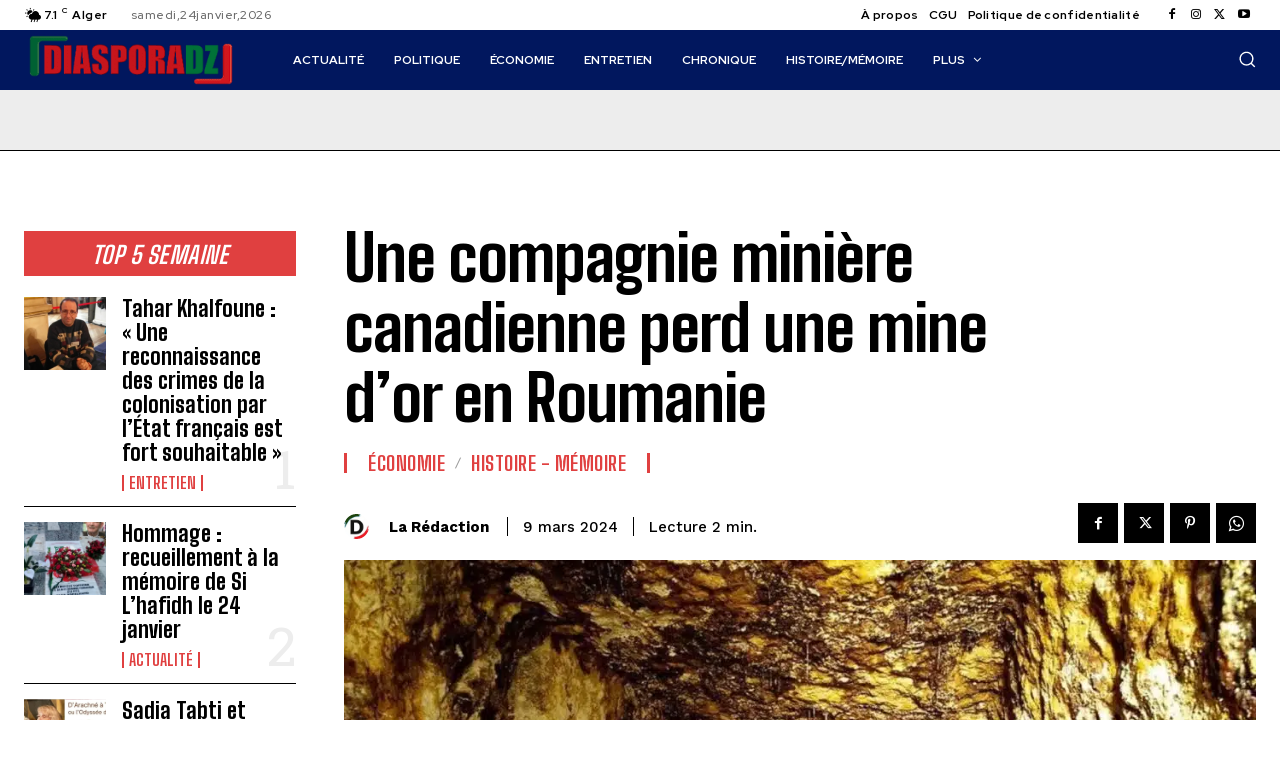

--- FILE ---
content_type: text/html; charset=UTF-8
request_url: https://www.diasporadz.com/wp-admin/admin-ajax.php?td_theme_name=Newspaper&v=12.7.3
body_size: -209
content:
{"31802":187}

--- FILE ---
content_type: text/html; charset=utf-8
request_url: https://www.google.com/recaptcha/api2/aframe
body_size: 265
content:
<!DOCTYPE HTML><html><head><meta http-equiv="content-type" content="text/html; charset=UTF-8"></head><body><script nonce="pALrrceQo2MeE9Cu2-g5GQ">/** Anti-fraud and anti-abuse applications only. See google.com/recaptcha */ try{var clients={'sodar':'https://pagead2.googlesyndication.com/pagead/sodar?'};window.addEventListener("message",function(a){try{if(a.source===window.parent){var b=JSON.parse(a.data);var c=clients[b['id']];if(c){var d=document.createElement('img');d.src=c+b['params']+'&rc='+(localStorage.getItem("rc::a")?sessionStorage.getItem("rc::b"):"");window.document.body.appendChild(d);sessionStorage.setItem("rc::e",parseInt(sessionStorage.getItem("rc::e")||0)+1);localStorage.setItem("rc::h",'1769256001678');}}}catch(b){}});window.parent.postMessage("_grecaptcha_ready", "*");}catch(b){}</script></body></html>